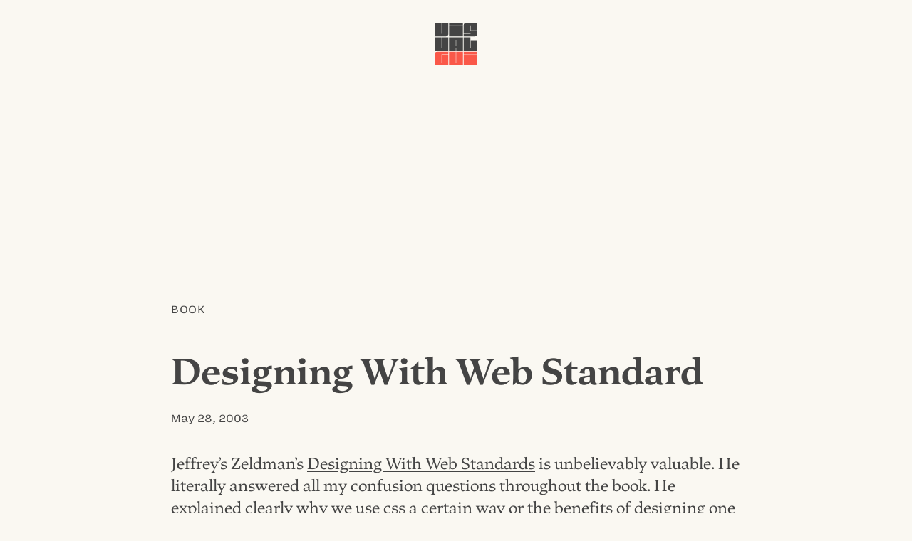

--- FILE ---
content_type: text/css
request_url: https://visualgui.com/wp-content/themes/visualgui2025/style.css?ver=2025.17
body_size: 1526
content:
/*! 
Theme Name: Visualgui 2025 i2 Pennyroyal DJR
Theme URI: https://www.visualgui.com/
Author: Donny Truong
Author URI: https://www.visualgui.com/
Description: Responsive design, readability
Version: 2.0
*/@font-face{src:url("/fonts/PennyroyalDJRVariable-Roman[wght].woff2") format("woff2");font-family:"Pennyroyal DJR";font-style:normal;font-weight:100 900;font-display:swap}@font-face{src:url("/fonts/PennyroyalDJRVariable-Italic.woff2") format("woff2");font-family:"Pennyroyal DJR";font-style:italic;font-weight:100 900;font-display:swap}@font-face{src:url("/fonts/PennyroyalDJRSC-Roman.woff2") format("woff2");font-family:"Pennyroyal DJR SC";font-style:normal;font-weight:400;font-display:swap}@font-face{src:url("/fonts/GimletSansVariable[ital,opsz,wght].woff2") format("woff2");font-family:"Gimlet Sans";font-style:normal;font-weight:300 900;font-display:swap}@font-face{src:url("/fonts/InputMono-Regular.woff2") format("woff2");font-family:"Input Mono";font-style:normal;font-weight:400;font-display:swap}@viewport{width:device-width}:root{font-size:100%}html{hanging-punctuation:first last}body{color:#444;background-color:#faf8f2;font:100%/1.5 "Pennyroyal DJR",Garamond,Baskerville,"Baskerville Old Face","Hoefler Text","Times New Roman",serif;font-variation-settings:"wght" 400;font-weight:400;text-align:left;padding:0;margin:0;font-kerning:normal;font-variant-ligatures:common-ligatures contextual;font-feature-settings:"kern","liga","clig","calt"}h1,h2,h3,h4,h5,h6{padding:0;line-height:1.15;margin:2em 0 .5em 0;max-inline-size:50ch;text-wrap:balance}h1{font-size:2em;font-weight:700;font-variation-settings:"wght" 700;margin:.4em 0 0 0;font-variant-ligatures:discretionary-ligatures}h2,h3,h4,h5,h6{font-size:1.2em;font-family:"Gimlet Sans",Garamond,Baskerville,"Baskerville Old Face","Hoefler Text","Times New Roman",serif;font-variation-settings:"wght" 700,"opsz" 36,"ital" 0;font-weight:700}h2{font-size:1.4em}#large-header,#contact{font-variant-ligatures:discretionary-ligatures}.content{text-wrap:pretty;font-size:118.75%}aside{text-wrap:pretty}em,cite{font-style:italic}.meta,.category{font-family:"Gimlet Sans",Garamond,Baskerville,"Baskerville Old Face","Hoefler Text","Times New Roman",serif;font-variation-settings:"wght" 400,"opsz" 7.501,"ital" 0;font-weight:400;font-size:.9em}.meta{padding:2em 0}.category{letter-spacing:.05em;padding:2em 0;text-transform:uppercase}#pagination a{font-size:1em;font-family:"Gimlet Sans",Garamond,Baskerville,"Baskerville Old Face","Hoefler Text","Times New Roman",serif;font-variation-settings:"wght" 600,"opsz" 11,"ital" 0;font-weight:600}.post-edit-link{float:right}blockquote{font-size:90%;opacity:.9}footer p{font-size:1em}pre{overflow-y:hidden;background:#ecebe6;padding:1em}code{font-family:"Input Mono","Courier New",Courier,"Lucida Sans Typewriter","Lucida Typewriter",monospace;word-break:break-word;font-weight:400;color:#369;font-size:1em}code{font-family:"Input Mono","Courier New",Courier,"Lucida Sans Typewriter","Lucida Typewriter",monospace}audio,canvas,embed,iframe,img,object,svg,video{width:100%;vertical-align:middle}img{height:auto}a:link,a:visited,a:active{color:#444;text-decoration:none}a:hover{color:#fa5849}a{transition:all .5s ease}a img{transition:opacity .2s ease-in-out}p a:link,p a:visited,p a:active,p a:hover,main li a:link,main li a:visited,main li a:active,main li a:hover{text-decoration:underline;text-decoration-skip-ink:auto}ul,ol,dd,summary{margin:0;padding:0}li{margin:.3em 0}ul li li,ol li li{margin:0 0 0 1em}nav ul,nav ol,aside ul{list-style:none;list-style-image:none}.content li{margin-left:1em}abbr{text-decoration:none}main abbr,main .small-caps{font-family:"Pennyroyal DJR SC",Garamond,Baskerville,"Baskerville Old Face","Hoefler Text","Times New Roman",serif}nav abbr,nav .small-caps,aside abbr,aside .small-caps{font-family:"Gimlet Sans",Garamond,Baskerville,"Baskerville Old Face","Hoefler Text","Times New Roman",serif;font-variant-caps:all-small-caps;font-variation-settings:"wght" 450,"opsz" 7.501,"ital" 0;font-weight:450;font-size:1.2em}strong{font-weight:400}.wrapper{padding:2em}[role=banner]{padding-bottom:15%;text-align:center}.logo{width:60px;height:60px}.v,.i,.dot,.s,.u,.a,.l{fill:#444}.g,.u2,.i2,.dot2{fill:#fa5849}article{margin:5em 0}aside,nav{font-variation-settings:"wght" 400;font-size:100%}aside h1,nav h1{font-size:1.2em;font-weight:600;font-variation-settings:"wght" 600;margin:2em 0 .5em 0}aside ul,aside p,nav ul,nav p{font-family:"Gimlet Sans",Garamond,Baskerville,"Baskerville Old Face","Hoefler Text","Times New Roman",serif;font-variation-settings:"wght" 400,"opsz" 7.501,"ital" 0;font-weight:400}aside li,nav li{padding:.1em 0}p{margin:0;padding:.4em 0}blockquote{padding:0 2em;margin:1em 0}.flex{display:flex;flex-direction:row;flex-wrap:wrap;align-items:stretch;justify-content:space-between}#pagination{padding:0 0 4em 0;font-weight:500;font-variation-settings:"wght" 500;font-size:1.2em}#pagination a{margin:0;text-align:center;background:#444;color:#faf8f2;padding:.7em;text-decoration:none;width:5em;text-transform:lowercase}#pagination a:hover{background:#fa5849}footer{text-align:center;padding:2em;font-family:"Gimlet Sans",Garamond,Baskerville,"Baskerville Old Face","Hoefler Text","Times New Roman",serif;font-variation-settings:"wght" 400,"opsz" 7.501,"ital" 0}#contact{font-weight:100;font-variation-settings:"wght" 100;font-size:22vw;text-align:center}.wrapper{max-width:40em;margin:auto}@media only screen and (min-width: 55em){.wrapper{max-width:50em}.grid{display:grid;grid-template-columns:1fr 1fr;grid-column-gap:2em}.article-title{font-size:3em}.content{font-size:131.25%}.content li{margin-left:0}}@media(prefers-color-scheme: dark){body{background:#333540;color:#f1f1f1;font-variation-settings:"wght" 300;font-weight:300}.v,.i,.dot,.s,.u,.a,.l{fill:#f1f1f1}.g,.u2,.i2,.dot2{fill:#fa5849}a:link,a:visited,a:active{color:#f1f1f1}a:hover{color:#fa5849}#pagination a:link,#pagination a:visited,#pagination a:active{background:#f1f1f1;color:#333540}#pagination a:hover{background:#fa5849;color:#f1f1f1}pre{background:rgba(58,62,83,.7)}code{color:#9cf}}@media print{body{width:100%;margin:0;padding:1em;font-size:10pt;line-height:1.3;background-color:#fff;color:#333}.sidebar,aside,nav{display:none}}/*# sourceMappingURL=style.css.map */
